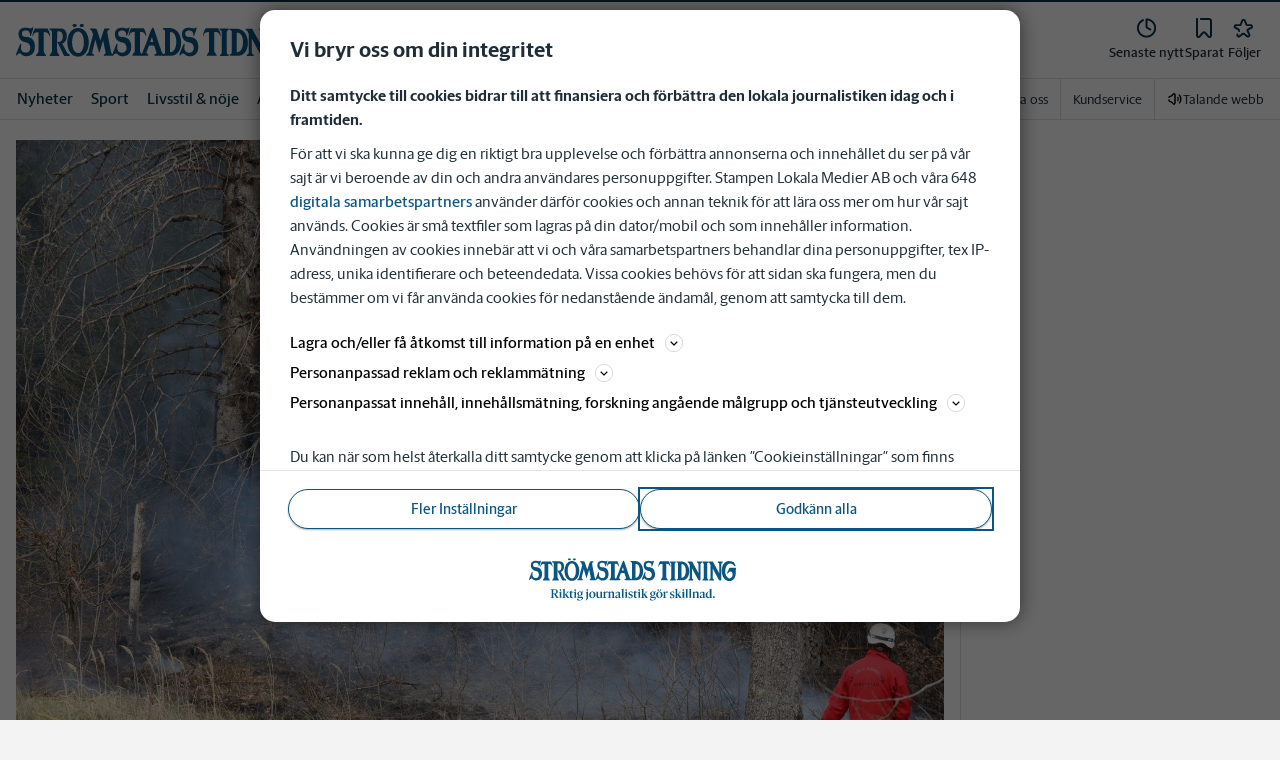

--- FILE ---
content_type: text/plain; charset=utf-8
request_url: https://gto.stromstadstidning.se/api/v3/firstparty
body_size: 525
content:
{
  "i": "7a21a3c8-b857-4609-91f2-07b6a28397d2",
  "r": "stromstadstidning.se",
  "v": "v3",
  "e": {},
  "k": [],
  "c": []
}